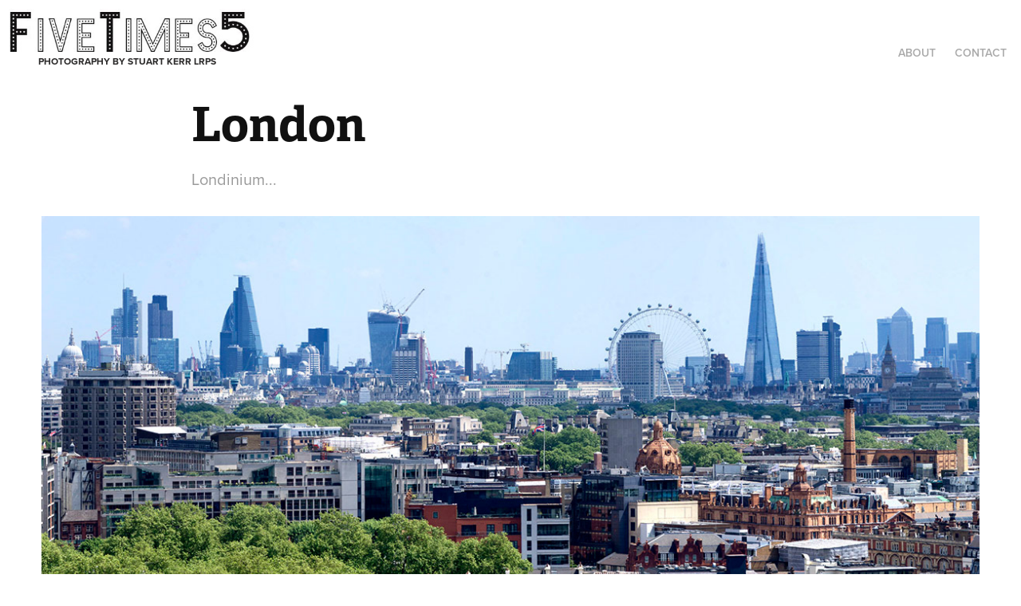

--- FILE ---
content_type: text/html; charset=utf-8
request_url: https://fivetimes5.com/london
body_size: 4689
content:
<!DOCTYPE HTML>
<html lang="en-US">
<head>
  <meta charset="UTF-8" />
  <meta name="viewport" content="width=device-width, initial-scale=1" />
      <meta name="keywords"  content="Adobe Portfolio,fivetimes5,London" />
      <meta name="description"  content="Londinium..." />
      <meta name="twitter:card"  content="summary_large_image" />
      <meta name="twitter:site"  content="@AdobePortfolio" />
      <meta  property="og:title" content="FiveTimes5 - London" />
      <meta  property="og:description" content="Londinium..." />
      <meta  property="og:image" content="https://cdn.myportfolio.com/0a2d91d68b76de1ba7f1f68ff3532e0d/02b72838388835.576011afe0463_rwc_693x0x486x380x486.jpg?h=43d5438c1860d4f26243d865c39af8ee" />
        <link rel="icon" href="https://cdn.myportfolio.com/0a2d91d68b76de1ba7f1f68ff3532e0d/951eb4da-6328-46b8-8a7f-4262436c8201_carw_1x1x32.jpg?h=2a8c290b2c853cbe3ac0d44191cdf74a" />
        <link rel="apple-touch-icon" href="https://cdn.myportfolio.com/0a2d91d68b76de1ba7f1f68ff3532e0d/a4f8249a-f984-4453-88eb-da01928ae020_carw_1x1x180.png?h=9f71b97b0bf803e94a5f053a87dae762" />
      <link rel="stylesheet" href="/dist/css/main.css" type="text/css" />
      <link rel="stylesheet" href="https://cdn.myportfolio.com/0a2d91d68b76de1ba7f1f68ff3532e0d/717829a48b5fad64747b7bf2f577ae731684315900.css?h=5080dc45267a609bf5cdda9024fd2ecb" type="text/css" />
    <link rel="canonical" href="https://fivetimes5.com/london" />
      <title>FiveTimes5 - London</title>
    <script type="text/javascript" src="//use.typekit.net/ik/[base64].js?cb=35f77bfb8b50944859ea3d3804e7194e7a3173fb" async onload="
    try {
      window.Typekit.load();
    } catch (e) {
      console.warn('Typekit not loaded.');
    }
    "></script>
</head>
  <body class="transition-enabled">  <div class='page-background-video page-background-video-with-panel'>
  </div>
  <div class="js-responsive-nav">
    <div class="responsive-nav">
      <div class="close-responsive-click-area js-close-responsive-nav">
        <div class="close-responsive-button"></div>
      </div>
          <div class="nav-container">
            <nav data-hover-hint="nav">
      <div class="page-title">
        <a href="/about" >About</a>
      </div>
      <div class="page-title">
        <a href="/contact-me" >Contact</a>
      </div>
            </nav>
          </div>
    </div>
  </div>
  <div class="site-wrap cfix js-site-wrap">
    <div class="site-container">
      <div class="site-content e2e-site-content">
        <header class="site-header">
          <div class="logo-container">
              <div class="logo-wrap" data-hover-hint="logo">
                    <div class="logo e2e-site-logo-text logo-image  ">
    <a href="/projects" class="image-normal image-link">
      <img src="https://cdn.myportfolio.com/0a2d91d68b76de1ba7f1f68ff3532e0d/c5cf0148-d6e9-4ea7-be6e-fa0e3b472aeb_rwc_6x0x474x102x4096.JPG?h=74a88dac5a407ff0c5c3ab5e7a2cca2e" alt="Photography by Stuart Kerr">
    </a>
</div>
<div class="logo-secondary logo-secondary-text ">
    <span class="preserve-whitespace">Photography by Stuart Kerr LRPS</span>
</div>

              </div>
  <div class="hamburger-click-area js-hamburger">
    <div class="hamburger">
      <i></i>
      <i></i>
      <i></i>
    </div>
  </div>
          </div>
              <div class="nav-container">
                <nav data-hover-hint="nav">
      <div class="page-title">
        <a href="/about" >About</a>
      </div>
      <div class="page-title">
        <a href="/contact-me" >Contact</a>
      </div>
                </nav>
              </div>
        </header>
        <main>
  <div class="page-container" data-context="page.page.container" data-hover-hint="pageContainer">
    <section class="page standard-modules">
        <header class="page-header content" data-context="pages" data-identity="id:p57600ee38c000e50964a02af418e09cb5ab09fceb3a16aba2f68f" data-hover-hint="pageHeader" data-hover-hint-id="p57600ee38c000e50964a02af418e09cb5ab09fceb3a16aba2f68f">
            <h1 class="title preserve-whitespace e2e-site-logo-text">London</h1>
            <p class="description">Londinium...</p>
        </header>
      <div class="page-content js-page-content" data-context="pages" data-identity="id:p57600ee38c000e50964a02af418e09cb5ab09fceb3a16aba2f68f">
        <div id="project-canvas" class="js-project-modules modules content">
          <div id="project-modules">
              
              <div class="project-module module image project-module-image js-js-project-module" >

  

  
     <div class="js-lightbox" data-src="https://cdn.myportfolio.com/0a2d91d68b76de1ba7f1f68ff3532e0d/10f15eced10bccd7a1adbdc2.jpg?h=57336b558e361af66f2f1ddf3fcedd1a">
           <img
             class="js-lazy e2e-site-project-module-image"
             src="[data-uri]"
             data-src="https://cdn.myportfolio.com/0a2d91d68b76de1ba7f1f68ff3532e0d/10f15eced10bccd7a1adbdc2_rw_1200.jpg?h=6b7f4ef2c2e54be060c4b877fe55c574"
             data-srcset="https://cdn.myportfolio.com/0a2d91d68b76de1ba7f1f68ff3532e0d/10f15eced10bccd7a1adbdc2_rw_600.jpg?h=f40a8a071f7d9505559849608f689d2c 600w,https://cdn.myportfolio.com/0a2d91d68b76de1ba7f1f68ff3532e0d/10f15eced10bccd7a1adbdc2_rw_1200.jpg?h=6b7f4ef2c2e54be060c4b877fe55c574 1200w,"
             data-sizes="(max-width: 1200px) 100vw, 1200px"
             width="1200"
             height="0"
             style="padding-bottom: 40.17%; background: rgba(0, 0, 0, 0.03)"
             
           >
     </div>
  

</div>

              
              
              
              
              
              
              
              
              
              <div class="project-module module image project-module-image js-js-project-module" >

  

  
     <div class="js-lightbox" data-src="https://cdn.myportfolio.com/0a2d91d68b76de1ba7f1f68ff3532e0d/bc9e06a2756c124d4ae1f7be.jpg?h=b3206d6a0a20a0614e68c4d4d5e9ddc9">
           <img
             class="js-lazy e2e-site-project-module-image"
             src="[data-uri]"
             data-src="https://cdn.myportfolio.com/0a2d91d68b76de1ba7f1f68ff3532e0d/bc9e06a2756c124d4ae1f7be_rw_1200.jpg?h=e08759b32daafd634bd08b3f6488298d"
             data-srcset="https://cdn.myportfolio.com/0a2d91d68b76de1ba7f1f68ff3532e0d/bc9e06a2756c124d4ae1f7be_rw_600.jpg?h=2e96162428471962ffd829f838dedb41 600w,https://cdn.myportfolio.com/0a2d91d68b76de1ba7f1f68ff3532e0d/bc9e06a2756c124d4ae1f7be_rw_1200.jpg?h=e08759b32daafd634bd08b3f6488298d 1200w,"
             data-sizes="(max-width: 1200px) 100vw, 1200px"
             width="1200"
             height="0"
             style="padding-bottom: 60.33%; background: rgba(0, 0, 0, 0.03)"
             
           >
     </div>
  

</div>

              
              
              
              
              
              
              
              
              
              <div class="project-module module image project-module-image js-js-project-module" >

  

  
     <div class="js-lightbox" data-src="https://cdn.myportfolio.com/0a2d91d68b76de1ba7f1f68ff3532e0d/83e019197487ecac5c88b489.jpg?h=edbb4fd0e2d7aad5f6e1399f5632b6bf">
           <img
             class="js-lazy e2e-site-project-module-image"
             src="[data-uri]"
             data-src="https://cdn.myportfolio.com/0a2d91d68b76de1ba7f1f68ff3532e0d/83e019197487ecac5c88b489_rw_1200.jpg?h=14aeb223764b1c71bff09f715f6accea"
             data-srcset="https://cdn.myportfolio.com/0a2d91d68b76de1ba7f1f68ff3532e0d/83e019197487ecac5c88b489_rw_600.jpg?h=9dfede552d7d59bf13ae5a7c52a42170 600w,https://cdn.myportfolio.com/0a2d91d68b76de1ba7f1f68ff3532e0d/83e019197487ecac5c88b489_rw_1200.jpg?h=14aeb223764b1c71bff09f715f6accea 1200w,"
             data-sizes="(max-width: 1200px) 100vw, 1200px"
             width="1200"
             height="0"
             style="padding-bottom: 66.67%; background: rgba(0, 0, 0, 0.03)"
             
           >
     </div>
  

</div>

              
              
              
              
              
              
              
              
              
              <div class="project-module module image project-module-image js-js-project-module" >

  

  
     <div class="js-lightbox" data-src="https://cdn.myportfolio.com/0a2d91d68b76de1ba7f1f68ff3532e0d/5617839948c4d97833c77b9e.jpg?h=a91587ee9b001db9494bb191fe3c0980">
           <img
             class="js-lazy e2e-site-project-module-image"
             src="[data-uri]"
             data-src="https://cdn.myportfolio.com/0a2d91d68b76de1ba7f1f68ff3532e0d/5617839948c4d97833c77b9e_rw_1200.jpg?h=36a4fb4f1fc7066b53ef22380d599bf9"
             data-srcset="https://cdn.myportfolio.com/0a2d91d68b76de1ba7f1f68ff3532e0d/5617839948c4d97833c77b9e_rw_600.jpg?h=fb4656e9a812c2f6f4383d75508c8a49 600w,https://cdn.myportfolio.com/0a2d91d68b76de1ba7f1f68ff3532e0d/5617839948c4d97833c77b9e_rw_1200.jpg?h=36a4fb4f1fc7066b53ef22380d599bf9 1200w,"
             data-sizes="(max-width: 1200px) 100vw, 1200px"
             width="1200"
             height="0"
             style="padding-bottom: 66.67%; background: rgba(0, 0, 0, 0.03)"
             
           >
     </div>
  

</div>

              
              
              
              
              
              
              
              
              
              <div class="project-module module image project-module-image js-js-project-module" >

  

  
     <div class="js-lightbox" data-src="https://cdn.myportfolio.com/0a2d91d68b76de1ba7f1f68ff3532e0d/af27b6e20f06136e05c8bc5d.jpg?h=a1ca4dafc55f9e7e7f8d93e5a33bfdbb">
           <img
             class="js-lazy e2e-site-project-module-image"
             src="[data-uri]"
             data-src="https://cdn.myportfolio.com/0a2d91d68b76de1ba7f1f68ff3532e0d/af27b6e20f06136e05c8bc5d_rw_1200.jpg?h=4bc490ba30adbef67f49be3dc46ad363"
             data-srcset="https://cdn.myportfolio.com/0a2d91d68b76de1ba7f1f68ff3532e0d/af27b6e20f06136e05c8bc5d_rw_600.jpg?h=0ad68ba2965c18efdcfd348a1dac5c5c 600w,https://cdn.myportfolio.com/0a2d91d68b76de1ba7f1f68ff3532e0d/af27b6e20f06136e05c8bc5d_rw_1200.jpg?h=4bc490ba30adbef67f49be3dc46ad363 1200w,"
             data-sizes="(max-width: 1200px) 100vw, 1200px"
             width="1200"
             height="0"
             style="padding-bottom: 64.83%; background: rgba(0, 0, 0, 0.03)"
             
           >
     </div>
  

</div>

              
              
              
              
              
              
              
              
              
              <div class="project-module module image project-module-image js-js-project-module" >

  

  
     <div class="js-lightbox" data-src="https://cdn.myportfolio.com/0a2d91d68b76de1ba7f1f68ff3532e0d/21204c8b2da966e5ac51656d.jpg?h=5f88ffc34666931d9cd4463857cbc9f1">
           <img
             class="js-lazy e2e-site-project-module-image"
             src="[data-uri]"
             data-src="https://cdn.myportfolio.com/0a2d91d68b76de1ba7f1f68ff3532e0d/21204c8b2da966e5ac51656d_rw_1200.jpg?h=bc3efa876c8da2a89fd37fda5400afa4"
             data-srcset="https://cdn.myportfolio.com/0a2d91d68b76de1ba7f1f68ff3532e0d/21204c8b2da966e5ac51656d_rw_600.jpg?h=df8a6575112b60df318962e996091b4e 600w,https://cdn.myportfolio.com/0a2d91d68b76de1ba7f1f68ff3532e0d/21204c8b2da966e5ac51656d_rw_1200.jpg?h=bc3efa876c8da2a89fd37fda5400afa4 1200w,"
             data-sizes="(max-width: 1200px) 100vw, 1200px"
             width="1200"
             height="0"
             style="padding-bottom: 66.67%; background: rgba(0, 0, 0, 0.03)"
             
           >
     </div>
  

</div>

              
              
              
              
              
              
              
              
              
              <div class="project-module module image project-module-image js-js-project-module" >

  

  
     <div class="js-lightbox" data-src="https://cdn.myportfolio.com/0a2d91d68b76de1ba7f1f68ff3532e0d/55e586c8fc0e7c61d3d848de.jpg?h=848349235779a80978292b9dc7dd8d47">
           <img
             class="js-lazy e2e-site-project-module-image"
             src="[data-uri]"
             data-src="https://cdn.myportfolio.com/0a2d91d68b76de1ba7f1f68ff3532e0d/55e586c8fc0e7c61d3d848de_rw_1200.jpg?h=8ed25477296f156a024d0d4a3f6f9bb7"
             data-srcset="https://cdn.myportfolio.com/0a2d91d68b76de1ba7f1f68ff3532e0d/55e586c8fc0e7c61d3d848de_rw_600.jpg?h=ff8f032745c100b9616e63a9685429c4 600w,https://cdn.myportfolio.com/0a2d91d68b76de1ba7f1f68ff3532e0d/55e586c8fc0e7c61d3d848de_rw_1200.jpg?h=8ed25477296f156a024d0d4a3f6f9bb7 1200w,"
             data-sizes="(max-width: 1200px) 100vw, 1200px"
             width="1200"
             height="0"
             style="padding-bottom: 66.67%; background: rgba(0, 0, 0, 0.03)"
             
           >
     </div>
  

</div>

              
              
              
              
              
              
              
              
              
              <div class="project-module module image project-module-image js-js-project-module" >

  

  
     <div class="js-lightbox" data-src="https://cdn.myportfolio.com/0a2d91d68b76de1ba7f1f68ff3532e0d/adb278dc03916cae35e2788d.jpg?h=1805821de89ed984394b4c4a73564df0">
           <img
             class="js-lazy e2e-site-project-module-image"
             src="[data-uri]"
             data-src="https://cdn.myportfolio.com/0a2d91d68b76de1ba7f1f68ff3532e0d/adb278dc03916cae35e2788d_rw_1200.jpg?h=e9274344cb4388fa84ed97f4b4f91a2b"
             data-srcset="https://cdn.myportfolio.com/0a2d91d68b76de1ba7f1f68ff3532e0d/adb278dc03916cae35e2788d_rw_600.jpg?h=4ed295e76b659c5cf111033325d10aa5 600w,https://cdn.myportfolio.com/0a2d91d68b76de1ba7f1f68ff3532e0d/adb278dc03916cae35e2788d_rw_1200.jpg?h=e9274344cb4388fa84ed97f4b4f91a2b 1200w,"
             data-sizes="(max-width: 1200px) 100vw, 1200px"
             width="1200"
             height="0"
             style="padding-bottom: 69.83%; background: rgba(0, 0, 0, 0.03)"
             
           >
     </div>
  

</div>

              
              
              
              
              
              
              
              
              
              <div class="project-module module image project-module-image js-js-project-module" >

  

  
     <div class="js-lightbox" data-src="https://cdn.myportfolio.com/0a2d91d68b76de1ba7f1f68ff3532e0d/08acafe5e97bc8b7dd8017c1.jpg?h=ae207ffa540c234bbb20236ad31bc086">
           <img
             class="js-lazy e2e-site-project-module-image"
             src="[data-uri]"
             data-src="https://cdn.myportfolio.com/0a2d91d68b76de1ba7f1f68ff3532e0d/08acafe5e97bc8b7dd8017c1_rw_1200.jpg?h=b843dce4f08697352f83ff7eb008a692"
             data-srcset="https://cdn.myportfolio.com/0a2d91d68b76de1ba7f1f68ff3532e0d/08acafe5e97bc8b7dd8017c1_rw_600.jpg?h=f2950fa7f73d1c63d2e0b2d73a35cd5b 600w,https://cdn.myportfolio.com/0a2d91d68b76de1ba7f1f68ff3532e0d/08acafe5e97bc8b7dd8017c1_rw_1200.jpg?h=b843dce4f08697352f83ff7eb008a692 1024w,"
             data-sizes="(max-width: 1024px) 100vw, 1024px"
             width="1024"
             height="0"
             style="padding-bottom: 65.33%; background: rgba(0, 0, 0, 0.03)"
             
           >
     </div>
  

</div>

              
              
              
              
              
              
              
              
              
              <div class="project-module module image project-module-image js-js-project-module" >

  

  
     <div class="js-lightbox" data-src="https://cdn.myportfolio.com/0a2d91d68b76de1ba7f1f68ff3532e0d/aec4b9da7ea22a9ac1a60e8d.jpg?h=2a0fb5b9e14f03730d46806ea8a40bdf">
           <img
             class="js-lazy e2e-site-project-module-image"
             src="[data-uri]"
             data-src="https://cdn.myportfolio.com/0a2d91d68b76de1ba7f1f68ff3532e0d/aec4b9da7ea22a9ac1a60e8d_rw_1200.jpg?h=17ae1b4e935a7f706dc22e9d2515c28d"
             data-srcset="https://cdn.myportfolio.com/0a2d91d68b76de1ba7f1f68ff3532e0d/aec4b9da7ea22a9ac1a60e8d_rw_600.jpg?h=a78457d4ddb09ff160f7ec392864bdb3 600w,https://cdn.myportfolio.com/0a2d91d68b76de1ba7f1f68ff3532e0d/aec4b9da7ea22a9ac1a60e8d_rw_1200.jpg?h=17ae1b4e935a7f706dc22e9d2515c28d 1024w,"
             data-sizes="(max-width: 1024px) 100vw, 1024px"
             width="1024"
             height="0"
             style="padding-bottom: 66%; background: rgba(0, 0, 0, 0.03)"
             
           >
     </div>
  

</div>

              
              
              
              
              
              
              
              
              
              <div class="project-module module image project-module-image js-js-project-module" >

  

  
     <div class="js-lightbox" data-src="https://cdn.myportfolio.com/0a2d91d68b76de1ba7f1f68ff3532e0d/d7bd8e07ff212528158b0c73.jpg?h=7bf0d9c7431cf505d16c65851a17879d">
           <img
             class="js-lazy e2e-site-project-module-image"
             src="[data-uri]"
             data-src="https://cdn.myportfolio.com/0a2d91d68b76de1ba7f1f68ff3532e0d/d7bd8e07ff212528158b0c73_rw_1200.jpg?h=5fd55dcccb7902caccd56e6eabb1abf7"
             data-srcset="https://cdn.myportfolio.com/0a2d91d68b76de1ba7f1f68ff3532e0d/d7bd8e07ff212528158b0c73_rw_600.jpg?h=6116680c081ec197e98886d076ddb3ef 600w,https://cdn.myportfolio.com/0a2d91d68b76de1ba7f1f68ff3532e0d/d7bd8e07ff212528158b0c73_rw_1200.jpg?h=5fd55dcccb7902caccd56e6eabb1abf7 1200w,"
             data-sizes="(max-width: 1200px) 100vw, 1200px"
             width="1200"
             height="0"
             style="padding-bottom: 70.67%; background: rgba(0, 0, 0, 0.03)"
             
           >
     </div>
  

</div>

              
              
              
              
              
              
              
              
              
              <div class="project-module module image project-module-image js-js-project-module" >

  

  
     <div class="js-lightbox" data-src="https://cdn.myportfolio.com/0a2d91d68b76de1ba7f1f68ff3532e0d/6b05f48605e59248396176fc.jpg?h=875a63d07cef4b39daa19bb03dfdfa57">
           <img
             class="js-lazy e2e-site-project-module-image"
             src="[data-uri]"
             data-src="https://cdn.myportfolio.com/0a2d91d68b76de1ba7f1f68ff3532e0d/6b05f48605e59248396176fc_rw_1200.jpg?h=aa76c14900939576cab8efdab669a2f2"
             data-srcset="https://cdn.myportfolio.com/0a2d91d68b76de1ba7f1f68ff3532e0d/6b05f48605e59248396176fc_rw_600.jpg?h=1d9f571be41cf8cad58fa87c1278d351 600w,https://cdn.myportfolio.com/0a2d91d68b76de1ba7f1f68ff3532e0d/6b05f48605e59248396176fc_rw_1200.jpg?h=aa76c14900939576cab8efdab669a2f2 1200w,"
             data-sizes="(max-width: 1200px) 100vw, 1200px"
             width="1200"
             height="0"
             style="padding-bottom: 70.67%; background: rgba(0, 0, 0, 0.03)"
             
           >
     </div>
  

</div>

              
              
              
              
              
              
              
              
              
              <div class="project-module module image project-module-image js-js-project-module" >

  

  
     <div class="js-lightbox" data-src="https://cdn.myportfolio.com/0a2d91d68b76de1ba7f1f68ff3532e0d/556b83c48eeddc9fadab47d0.jpg?h=9b250a592526dea817a18c7f3753d711">
           <img
             class="js-lazy e2e-site-project-module-image"
             src="[data-uri]"
             data-src="https://cdn.myportfolio.com/0a2d91d68b76de1ba7f1f68ff3532e0d/556b83c48eeddc9fadab47d0_rw_1920.jpg?h=df30a95042fa6098f8007a016e091b00"
             data-srcset="https://cdn.myportfolio.com/0a2d91d68b76de1ba7f1f68ff3532e0d/556b83c48eeddc9fadab47d0_rw_600.jpg?h=ded88825d3227e2379a3e20b885fe644 600w,https://cdn.myportfolio.com/0a2d91d68b76de1ba7f1f68ff3532e0d/556b83c48eeddc9fadab47d0_rw_1200.jpg?h=0e197c20e91c33881a5f3a995b8bb4c8 1200w,https://cdn.myportfolio.com/0a2d91d68b76de1ba7f1f68ff3532e0d/556b83c48eeddc9fadab47d0_rw_1920.jpg?h=df30a95042fa6098f8007a016e091b00 1282w,"
             data-sizes="(max-width: 1282px) 100vw, 1282px"
             width="1282"
             height="0"
             style="padding-bottom: 66.5%; background: rgba(0, 0, 0, 0.03)"
             
           >
     </div>
  

</div>

              
              
              
              
              
              
              
              
              
              <div class="project-module module image project-module-image js-js-project-module" >

  

  
     <div class="js-lightbox" data-src="https://cdn.myportfolio.com/0a2d91d68b76de1ba7f1f68ff3532e0d/430a3eb7c1c7e70643d21725.jpg?h=bf952dc2d61d9bdb287802af6b9e0031">
           <img
             class="js-lazy e2e-site-project-module-image"
             src="[data-uri]"
             data-src="https://cdn.myportfolio.com/0a2d91d68b76de1ba7f1f68ff3532e0d/430a3eb7c1c7e70643d21725_rw_1920.jpg?h=de714b23c257625032c736abc405ac47"
             data-srcset="https://cdn.myportfolio.com/0a2d91d68b76de1ba7f1f68ff3532e0d/430a3eb7c1c7e70643d21725_rw_600.jpg?h=8593dc1622ee8ef562125c206a064551 600w,https://cdn.myportfolio.com/0a2d91d68b76de1ba7f1f68ff3532e0d/430a3eb7c1c7e70643d21725_rw_1200.jpg?h=860618cd41af8f6a93753b66dbfba563 1200w,https://cdn.myportfolio.com/0a2d91d68b76de1ba7f1f68ff3532e0d/430a3eb7c1c7e70643d21725_rw_1920.jpg?h=de714b23c257625032c736abc405ac47 1282w,"
             data-sizes="(max-width: 1282px) 100vw, 1282px"
             width="1282"
             height="0"
             style="padding-bottom: 66.5%; background: rgba(0, 0, 0, 0.03)"
             
           >
     </div>
  

</div>

              
              
              
              
              
              
              
              
              
              <div class="project-module module image project-module-image js-js-project-module"  style="padding-top: 0px;
padding-bottom: 30px;
  width: 100%;
  max-width: 600px;
  float: center;
  clear: both;
">

  

  
     <div class="js-lightbox" data-src="https://cdn.myportfolio.com/0a2d91d68b76de1ba7f1f68ff3532e0d/5b9ee734fc98b17b3461e7d1.jpg?h=51b93b08217bf27f82507d5c57fd7e0c">
           <img
             class="js-lazy e2e-site-project-module-image"
             src="[data-uri]"
             data-src="https://cdn.myportfolio.com/0a2d91d68b76de1ba7f1f68ff3532e0d/5b9ee734fc98b17b3461e7d1_rw_1200.jpg?h=e0125901d9002b306050e5780f9ccb7d"
             data-srcset="https://cdn.myportfolio.com/0a2d91d68b76de1ba7f1f68ff3532e0d/5b9ee734fc98b17b3461e7d1_rw_600.jpg?h=94af13dd60c2c6ab828adba8316fa4b1 600w,https://cdn.myportfolio.com/0a2d91d68b76de1ba7f1f68ff3532e0d/5b9ee734fc98b17b3461e7d1_rw_1200.jpg?h=e0125901d9002b306050e5780f9ccb7d 808w,"
             data-sizes="(max-width: 808px) 100vw, 808px"
             width="808"
             height="0"
             style="padding-bottom: 155.67%; background: rgba(0, 0, 0, 0.03)"
             
           >
     </div>
  

</div>

              
              
              
              
              
              
              
              
          </div>
        </div>
      </div>
    </section>
        <section class="back-to-top" data-hover-hint="backToTop">
          <a href="#"><span class="arrow">&uarr;</span><span class="preserve-whitespace">Back to Top</span></a>
        </section>
        <a class="back-to-top-fixed js-back-to-top back-to-top-fixed-with-panel" data-hover-hint="backToTop" data-hover-hint-placement="top-start" href="#">
          <svg version="1.1" id="Layer_1" xmlns="http://www.w3.org/2000/svg" xmlns:xlink="http://www.w3.org/1999/xlink" x="0px" y="0px"
           viewBox="0 0 26 26" style="enable-background:new 0 0 26 26;" xml:space="preserve" class="icon icon-back-to-top">
          <g>
            <path d="M13.8,1.3L21.6,9c0.1,0.1,0.1,0.3,0.2,0.4c0.1,0.1,0.1,0.3,0.1,0.4s0,0.3-0.1,0.4c-0.1,0.1-0.1,0.3-0.3,0.4
              c-0.1,0.1-0.2,0.2-0.4,0.3c-0.2,0.1-0.3,0.1-0.4,0.1c-0.1,0-0.3,0-0.4-0.1c-0.2-0.1-0.3-0.2-0.4-0.3L14.2,5l0,19.1
              c0,0.2-0.1,0.3-0.1,0.5c0,0.1-0.1,0.3-0.3,0.4c-0.1,0.1-0.2,0.2-0.4,0.3c-0.1,0.1-0.3,0.1-0.5,0.1c-0.1,0-0.3,0-0.4-0.1
              c-0.1-0.1-0.3-0.1-0.4-0.3c-0.1-0.1-0.2-0.2-0.3-0.4c-0.1-0.1-0.1-0.3-0.1-0.5l0-19.1l-5.7,5.7C6,10.8,5.8,10.9,5.7,11
              c-0.1,0.1-0.3,0.1-0.4,0.1c-0.2,0-0.3,0-0.4-0.1c-0.1-0.1-0.3-0.2-0.4-0.3c-0.1-0.1-0.1-0.2-0.2-0.4C4.1,10.2,4,10.1,4.1,9.9
              c0-0.1,0-0.3,0.1-0.4c0-0.1,0.1-0.3,0.3-0.4l7.7-7.8c0.1,0,0.2-0.1,0.2-0.1c0,0,0.1-0.1,0.2-0.1c0.1,0,0.2,0,0.2-0.1
              c0.1,0,0.1,0,0.2,0c0,0,0.1,0,0.2,0c0.1,0,0.2,0,0.2,0.1c0.1,0,0.1,0.1,0.2,0.1C13.7,1.2,13.8,1.2,13.8,1.3z"/>
          </g>
          </svg>
        </a>
  </div>
              <footer class="site-footer" data-hover-hint="footer">
                <div class="footer-text">
                  Powered by <a href="http://portfolio.adobe.com" target="_blank">Adobe Portfolio</a>
                </div>
              </footer>
        </main>
      </div>
    </div>
  </div>
</body>
<script type="text/javascript">
  // fix for Safari's back/forward cache
  window.onpageshow = function(e) {
    if (e.persisted) { window.location.reload(); }
  };
</script>
  <script type="text/javascript">var __config__ = {"page_id":"p57600ee38c000e50964a02af418e09cb5ab09fceb3a16aba2f68f","theme":{"name":"geometric"},"pageTransition":true,"linkTransition":true,"disableDownload":true,"localizedValidationMessages":{"required":"This field is required","Email":"This field must be a valid email address"},"lightbox":{"enabled":false},"cookie_banner":{"enabled":false},"googleAnalytics":{"trackingCode":"UA-79513047-1","anonymization":false}};</script>
  <script type="text/javascript" src="/site/translations?cb=35f77bfb8b50944859ea3d3804e7194e7a3173fb"></script>
  <script type="text/javascript" src="/dist/js/main.js?cb=35f77bfb8b50944859ea3d3804e7194e7a3173fb"></script>
</html>


--- FILE ---
content_type: text/plain
request_url: https://www.google-analytics.com/j/collect?v=1&_v=j102&a=1008470480&t=pageview&_s=1&dl=https%3A%2F%2Ffivetimes5.com%2Flondon&ul=en-us%40posix&dt=FiveTimes5%20-%20London&sr=1280x720&vp=1280x720&_u=IEBAAEABAAAAACAAI~&jid=1223431947&gjid=1221734520&cid=755995407.1768850880&tid=UA-79513047-1&_gid=2030425041.1768850880&_r=1&_slc=1&z=1455572107
body_size: -450
content:
2,cG-YDLWPDJ6KR